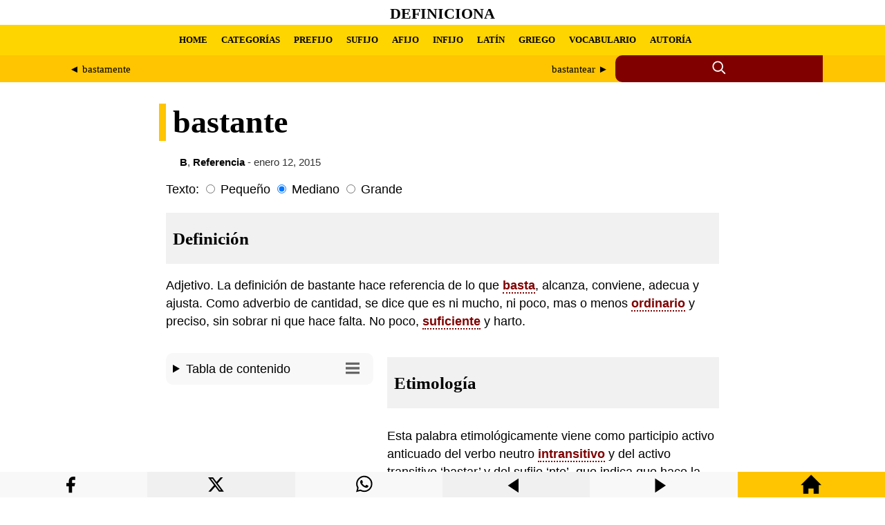

--- FILE ---
content_type: text/html; charset=UTF-8
request_url: https://definiciona.com/bastante/
body_size: 6845
content:
<!doctype html> <html amp lang="es"> <head> <meta charset="utf-8"> <meta name="viewport" content="width=device-width,minimum-scale=1"> <title>Definición y etimología de bastante | Definiciona</title> <meta name="description" content="DefiniciónAdjetivo. La definición de bastante hace referencia de lo que basta, alcanza, conviene, adecua y ajusta. Como adverbio de cantidad, se dice que e..."><meta property="og:title" content="bastante"><meta property="og:description" content="DefiniciónAdjetivo. La definición de bastante hace referencia de lo que basta, alcanza, conviene, adecua y ajusta. Como adverbio de cantidad, se dice que e..."><meta property="og:url" content="https://definiciona.com/bastante/"><meta property="og:image" content="https://laspoesias.com/wp-content/uploads/images/logo-og.webp" /> <link rel="canonical" href="https://definiciona.com/bastante/"> <link rel="shortcut icon" href="/wp-content/uploads/images/favicon.webp" /> <script async src="https://cdn.ampproject.org/v0.js"></script> <script async custom-element="amp-form" src="https://cdn.ampproject.org/v0/amp-form-0.1.js"></script> <script async custom-element="amp-ad" src="https://cdn.ampproject.org/v0/amp-ad-0.1.js"></script> <script async custom-element="amp-sticky-ad" src="https://cdn.ampproject.org/v0/amp-sticky-ad-1.0.js"></script> <style amp-boilerplate>body{-webkit-animation:-amp-start 8s steps(1,end) 0s 1 normal both;-moz-animation:-amp-start 8s steps(1,end) 0s 1 normal both;-ms-animation:-amp-start 8s steps(1,end) 0s 1 normal both;animation:-amp-start 8s steps(1,end) 0s 1 normal both}@-webkit-keyframes -amp-start{from{visibility:hidden}to{visibility:visible}}@-moz-keyframes -amp-start{from{visibility:hidden}to{visibility:visible}}@-ms-keyframes -amp-start{from{visibility:hidden}to{visibility:visible}}@-o-keyframes -amp-start{from{visibility:hidden}to{visibility:visible}}@keyframes -amp-start{from{visibility:hidden}to{visibility:visible}}</style> <noscript><style amp-boilerplate>body{-webkit-animation:none;-moz-animation:none;-ms-animation:none;animation:none}</style></noscript> <style amp-custom> a { color:#000; } .withoutstyle a { text-decoration: none; border-bottom: none; } header { background-color: #fff; } header a { text-decoration: none; } .site-title-header { font-size: 11.11px; height: 33px; display: flex; align-items: center; padding-top:3px; justify-content: center; font-family: 'Georgia', serif; text-transform: uppercase; } .nav-menu { background-color: #ffd500; height: 44px; padding: 0px 22px 0px 0px; display: flex; align-items: center; font-family: Georgia, serif; } .nav-menu ul { padding: 0; display: flex; align-items: center; white-space: nowrap; } .nav-menu li { display: flex; align-items: center; margin: 0 10px; white-space: nowrap; } .nav-menu ul li a { font-weight: 700; font-size: 13px; } .custom-main-menu { max-width: 1100px; margin: 0 auto; padding: 0 20px; overflow-x: auto; white-space: nowrap; } .search-label-dad { background-color: #ffc500; } .search-container { display: flex; max-width: 1100px; margin:0 auto; } .search-label { flex: 4; background-color: #ffc500; display: flex; align-items: center; justify-content: center; overflow-x: auto; white-space: nowrap; } .search-label a { color: #000; } .search-container-icon { flex: 1.5; position: relative; display: inline-flex; align-items: center; background-color: #800000; border-top-left-radius: 10px; border-bottom-left-radius: 10px; height:39px; } .search-icon { cursor: pointer; margin-right: 5px; margin: 0 auto; } .search-container-icon:focus-within .search-form { display: block; } .search-form { display: none; position: absolute; top: 0; left: calc(-10% - 255px); width: 280px; height: 27px; padding: 7px 0px 3px 20px; background-color: #800000; border: 1px solid #800000; } main { padding: 0px 10px 30px 10px; font-family: 'Roboto', sans-serif; line-height: 1.5; font-size: 1.1em; } .article-dad { max-width: 800px; margin: 0 auto;} article { } #font-small:checked ~ article { font-size: 0.9em; } #font-large:checked ~ article { font-size: 1.7em; } article a { color:#800000; text-decoration:none; border-bottom: 2px dotted #800000; font-weight: bold; transition: color 0.5s; background-color:#fff; } .article-head { background-color: #fff; padding: 0px 10px 0px 10px; font-family: 'Georgia', serif; font-size: 2.6em; line-height: 1.2; border-left: 10px solid #ffc500; position: relative; left:-10px; } @media (max-width: 768px) {.article-head {font-size: 2.06em;}} article h1, h2 { margin-bottom: 10px; font-family: 'Georgia', serif; font-size:1.44em; line-height: 1.2; background-color: #f1f1f1; padding: 22px 10px 22px 10px; } article h3, h4, h5, h6 { margin-bottom: 10px; font-family: 'Georgia', serif; font-size:1.1em; line-height: 1.2; background-color: #f1f1f1; padding: 11px 10px 11px 10px; } img { max-width: 100%; height: auto; margin: 0px auto; display:block; } .wp-caption { font-size: 0.85em; color: #666; max-width: 100%; } figure { margin: 0; max-width: 100%; } figcaption { font-size: 0.85em; color: #666; max-width: 100%; padding:10px 0px 5px 0px; } blockquote { font-size: 0.9em; background-color: #f1f1f1; padding: 10px 20px 10px 20px; } cite { font-style: normal; font-weight: 700; } .related-posts { max-width: 800px; margin: 0 auto; padding: 0px 10px 0px 10px; font-family: 'Roboto', sans-serif; line-height: 1.5; font-size: 1.1em; } .related-posts a { text-decoration: none; font-weight: bold; border-left: solid #ffd500 10px; padding: 5px 10px 5px 10px; background-color:#f1f1f1; } .related-post-title { word-break: break-word; background-color: #ffd500; display: inline-block; transition: background-color 0.3s; } .related-post-title:hover { background-color: #f0f0f0; } #related-post { word-break: break-word; column-count: 4; column-gap: 0.5em; column-width: 260px; } #related-post a { text-decoration: none; font-weight: bold; border-left: solid #ffd500 10px; padding: 5px 10px 5px 10px; background-color:#f1f1f1; } .related-post-tae { display: inline-block; } .amp-toc { background-color: #f8f8f8; border-radius: 10px; padding: 10px; margin-bottom: 17px; } .amp-toc a { color: #000; font-weight: normal; text-decoration: none; border-bottom: none; background-color: transparent; font-size: 0.9em; text-decoration: none; } .amp-toc svg { float: right; padding-right: 10px; padding-top: 2px; } footer { padding: 0px 20px -10px 0px; } @media (max-width: 899px) { #left-sidebar { position: relative; } } @media (min-width: 900px) { #left-sidebar { float: left; width: 300px; height: 100%; top: 15px; margin: 0px 20px 17px 0px; position: relative; } } </style> </head> <body> <header> <div class="site-title-header"> <h1><a href="https://definiciona.com/">Definiciona</a></h1> </div> <nav role="navigation" aria-label="Menú principal" class="nav-menu"> <div class="custom-main-menu"><ul id="menu-head-menu-amp" class="menu"><li id="menu-item-591220" class="menu-item menu-item-type-custom menu-item-object-custom menu-item-home menu-item-591220"><a href="https://definiciona.com/">HOME</a></li> <li id="menu-item-590353" class="menu-item menu-item-type-post_type menu-item-object-page menu-item-590353"><a href="https://definiciona.com/categorias/">CATEGORÍAS</a></li> <li id="menu-item-590356" class="menu-item menu-item-type-custom menu-item-object-custom menu-item-590356"><a href="https://definiciona.com/prefijo/">PREFIJO</a></li> <li id="menu-item-590357" class="menu-item menu-item-type-custom menu-item-object-custom menu-item-590357"><a href="https://definiciona.com/sufijo/">SUFIJO</a></li> <li id="menu-item-590358" class="menu-item menu-item-type-custom menu-item-object-custom menu-item-590358"><a href="https://definiciona.com/afijo/">AFIJO</a></li> <li id="menu-item-590359" class="menu-item menu-item-type-custom menu-item-object-custom menu-item-590359"><a href="https://definiciona.com/infijo/">INFIJO</a></li> <li id="menu-item-590360" class="menu-item menu-item-type-custom menu-item-object-custom menu-item-590360"><a href="https://definiciona.com/latin/">LATÍN</a></li> <li id="menu-item-590361" class="menu-item menu-item-type-custom menu-item-object-custom menu-item-590361"><a href="https://definiciona.com/griego/">GRIEGO</a></li> <li id="menu-item-590354" class="menu-item menu-item-type-post_type menu-item-object-page menu-item-590354"><a href="https://definiciona.com/10-palabras/">VOCABULARIO</a></li> <li id="menu-item-592938" class="menu-item menu-item-type-post_type menu-item-object-page menu-item-592938"><a href="https://definiciona.com/autoria-y-conexos/">AUTORÍA</a></li> </ul></div> </nav> <div class="search-label-dad"> <div class="search-container"> <div class="search-label"> <div style="display: flex; width: 100%;"> <div style="flex: 1; text-align: left; padding: 10px; margin-right: 5px;"> <span style="font-size: 15px;"> <a href="https://definiciona.com/bastamente/" rel="prev">&#9668; bastamente</a> </span> </div> <div style="flex: 1; text-align: right; padding: 10px; margin-left: 5px;"> <span style="font-size: 15px;"> <a href="https://definiciona.com/bastantear/" rel="next">bastantear &#9658;</a> </span> </div> </div> </div> <div class="search-container-icon"> <div class="search-icon" tabindex="0"> <svg xmlns="http://www.w3.org/2000/svg" width="22" height="22" viewBox="0 0 24 24" fill="none" stroke="currentColor" stroke-width="2" stroke-linecap="round" stroke-linejoin="round" class="icon icon-search"> <circle cx="10" cy="10" r="7.5" stroke="#fff"/> <line x1="21" y1="21" x2="16.65" y2="16.65" stroke="#fff"/> </svg> </div> <form role="search" class="search-form" action="https://definiciona.com/" method="get" tabindex="0" target="_top"> <input type="search" class="search-field" placeholder="Escribe aquí..." name="s"> <button type="submit" class="search-submit"> <span class="screen-reader-text">Buscar</span> </button> </form> </div> </div> </div> </header> <main> <div class="article-dad"> <h1 class="article-head">bastante</h1> <div class="withoutstyle" style="font-size: 14.8px; margin:-10px 0px 15px 20px; color:#333;"> <strong><a href="https://definiciona.com/category/b/">B</strong></a>, <strong><a href="https://definiciona.com/category/referencia/">Referencia</strong></a> - enero 12, 2015</div> <label>Texto:</label> <input type="radio" id="font-small" class="font-size-input" name="font-size" value="small"> <label for="font-small">Pequeño</label> <input type="radio" id="font-medium" class="font-size-input" name="font-size" value="medium" checked> <label for="font-medium">Mediano</label> <input type="radio" id="font-large" class="font-size-input" name="font-size" value="large"> <label for="font-large">Grande</label> <article style="margin-top:10px;"> <h2 id="definicion">Definición</h2> <p>Adjetivo. La definición de bastante hace referencia de lo que <a href="https://definiciona.com/basta/">basta</a>, alcanza, conviene, adecua y ajusta. Como adverbio de cantidad, se dice que es ni mucho, ni poco, mas o menos <a href="https://definiciona.com/ordinario/">ordinario</a> y preciso, sin sobrar ni que hace falta. No poco, <a href="https://definiciona.com/suficiente/">suficiente</a> y harto.</p><div id="left-sidebar"> <div class="amp-toc"><details><summary>Tabla de contenido <svg xmlns="http://www.w3.org/2000/svg" width="20" height="20" viewBox="0 0 24 24"><path d="M24 6h-24v-4h24v4zm0 4h-24v4h24v-4zm0 8h-24v4h24v-4z" fill="#666"/></svg></summary><nav role="navigation" aria-label="Tabla de contenido"><ul><li><a href="#definicion">Definición</a></li><li><a href="#etimologia">Etimología</a></li></ul></nav></details></div> <amp-ad width="100vw" height="320" type="adsense" data-ad-client="ca-pub-3065432361095436" data-ad-slot="8569160762" data-auto-format="rspv" data-full-width=""> <div overflow=""></div> </amp-ad> </div><div style="display: flex; flex-direction: column; flex-grow: 1;"> <h2 id="etimologia">Etimología</h2> <p>Esta palabra etimológicamente viene como participio activo anticuado del verbo neutro <a href="https://definiciona.com/intransitivo/">intransitivo</a> y del activo transitivo &#8216;bastar&#8217; y del sufijo &#8216;nte&#8217;, que indica que hace la acción.</p> <p>La Real Academia Española define este adjetivo como algo que es suficiente  y abundante. En el caso de tomarse como adverbio, su significado es el de “una cantidad evidente”, “que no sobra ni falta”. Se considera como acertado cuando se usa el adjetivo ‘bastante’, atribuyéhttps://definiciona.com/derivado/ndole la acepción de <a href="https://definiciona.com/abundante/">“abundante”</a>.</p> <p>Por su parte la <a href="https://definiciona.com/enciclopedia/">Enciclopedia</a> Universal, en su versión de 2012, añade que este vocablo hace alusión a todo lo que se necesita y se puede tomar como “considerablemente”.</p> <p>En lo que concierne del tiempo, su sentido es la significativa duración de algo, pero sin sobrepasarse a más que mucho. “Hace bastante no invito a mi madre a <a href="https://definiciona.com/pasear/">pasear”</a>. En este caso su función es como un adverbio temporal. En tal efecto, es todo un <a href="https://definiciona.com/modificador/">modificador</a> de verbos, designando algo que no es ni mucho, ni poco, ni más, ni menos de lo habitual. En pocas palabras: suficiente.</p> <p>Asimismo, si se toma como adverbio, sirve para frases como: “Le gusta bastante comer espaguetis, aunque sabe que la <a href="https://definiciona.com/engordar/">engorda”</a>.</p> <p>Un ejemplo de ‘bastante’, como adjetivo que designa una cantidad notable, sería: “Hablé con Inés y le deje bien claro que tenía bastantes oficios todavía, como para irme de <a href="https://definiciona.com/fiesta/">fiesta”</a>.</p> <p>Desde su carácter de adjetivo, este <a href="https://definiciona.com/vocablo/">vocablo</a> puede alterar sustantivos, como “bastante dinero”, “bastante bebida”. Y con un sentido adverbial, configura adjetivos, como en el caso de “bastante grande”, “bastante bueno”.</p><div> <amp-ad width="100vw" height="320" type="adsense" data-ad-client="ca-pub-3065432361095436" data-ad-slot="8569160762" data-auto-format="rspv" data-full-width=""> <div overflow=""></div> </amp-ad> </div> <p>Aun así, no son tan recomendables los usos que resultan parecidos al significado de ‘mucho’, en alta cantidad o grado, pues termina contradiciendo la primera acepción de este término como adverbio en el sentido de “ni mucho, ni poco; no sobra y no falta”. Por ejemplo, el sentido de “se agradece ni poco, ni demasiado, ni más ni menos de lo que se acostumbra”. Entonces, lo más <a href="https://definiciona.com/acertado/">acertado</a> sería: “te agradezco mucho el favor que me hiciste”, en lugar de “te agradezco bastante el favor que me hiciste”.</p> </p> </div> </article> </main> <div style="clear: both"></div> <section class="related-posts" role="region" aria-label="Artículos relacionados"> <span style="font-size:22px;"><strong>Ampliar vocabulario</strong></span> <div style="max-width: 600px; height: 8px; margin-bottom: 20px; background-color: #ffc500; border-radius: 0 0 50% 50%;"></div> <div style="display: flex; flex-wrap: wrap; gap: 10px;"> <div style="flex: 1 1 calc(33.33% - 10px); box-sizing: border-box; min-width: 280px;"> <a href="https://definiciona.com/suscribiente/" style="color: #000;"> <span style="word-break: break-word;">Suscribiente</span> </a><br> <div style="font-size: 0.85em;"> Adjetivo. Este vocablo es de uso bastante infrecuente, inclusive se le considera obsoleto... </div> <div style="height: 8px; background-color: #fff;"></div> </div> <div style="flex: 1 1 calc(33.33% - 10px); box-sizing: border-box; min-width: 280px;"> <a href="https://definiciona.com/deshabituable/" style="color: #000;"> <span style="word-break: break-word;">Deshabituable</span> </a><br> <div style="font-size: 0.85em;"> Adjetivo. Este término es de uso bastante inusual, inclusive anticuado, la definición de ... </div> <div style="height: 8px; background-color: #fff;"></div> </div> <div style="flex: 1 1 calc(33.33% - 10px); box-sizing: border-box; min-width: 280px;"> <a href="https://definiciona.com/inexterminado/" style="color: #000;"> <span style="word-break: break-word;">Inexterminado</span> </a><br> <div style="font-size: 0.85em;"> Adjetivo. Este término es de uso bastante inusual, inclusive anticuado, la definición de ... </div> <div style="height: 8px; background-color: #fff;"></div> </div> <div style="flex: 1 1 calc(33.33% - 10px); box-sizing: border-box; min-width: 280px;"> <a href="https://definiciona.com/sennorar/" style="color: #000;"> <span style="word-break: break-word;">Sennorar</span> </a><br> <div style="font-size: 0.85em;"> Verbo activo transitivo. Este término es de uso bastante inusual, inclusive anticuado, se... </div> <div style="height: 8px; background-color: #fff;"></div> </div> <div style="flex: 1 1 calc(33.33% - 10px); box-sizing: border-box; min-width: 280px;"> <a href="https://definiciona.com/bracman/" style="color: #000;"> <span style="word-break: break-word;">Bracmán</span> </a><br> <div style="font-size: 0.85em;"> Sustantivo masculino. Este vocablo es de uso bastante infrecuente, inclusive se le consid... </div> <div style="height: 8px; background-color: #fff;"></div> </div> <div style="flex: 1 1 calc(33.33% - 10px); box-sizing: border-box; min-width: 280px;"> <a href="https://definiciona.com/fuciforme/" style="color: #000;"> <span style="word-break: break-word;">Fuciforme</span> </a><br> <div style="font-size: 0.85em;"> Adjetivo. Este vocabulario es de uso bastante infrecuente, inclusive obsoleto (historia n... </div> <div style="height: 8px; background-color: #fff;"></div> </div> <div style="flex: 1 1 calc(33.33% - 10px); box-sizing: border-box; min-width: 280px;"> <a href="https://definiciona.com/erucina/" style="color: #000;"> <span style="word-break: break-word;">Erucina</span> </a><br> <div style="font-size: 0.85em;"> Sustantivo femenino. Este vocabulario es de uso bastante infrecuente, inclusive obsoleto ... </div> <div style="height: 8px; background-color: #fff;"></div> </div> <div style="flex: 1 1 calc(33.33% - 10px); box-sizing: border-box; min-width: 280px;"> <a href="https://definiciona.com/entrelunio/" style="color: #000;"> <span style="word-break: break-word;">Entrelunio</span> </a><br> <div style="font-size: 0.85em;"> Sustantivo masculino. Este vocabulario es de uso bastante infrecuente, inclusive obsoleto... </div> <div style="height: 8px; background-color: #fff;"></div> </div> </div><br> <amp-ad width="100vw" height="320" type="adsense" data-ad-client="ca-pub-3065432361095436" data-ad-slot="8569160762" data-auto-format="rspv" data-full-width=""> <div overflow=""></div> </amp-ad> </section></div> </body> <footer> <div style="margin-top:10px; background-color:#ffd500; padding: 44px 10px 10px 10px; display: flex; justify-content: space-between; flex-wrap: wrap; gap: 2em;"> <div style="margin-top:0px; margin-bottom:10px; flex: 1 1 260px;"> <span style="margin-top:10; font-size:18px"><strong>AVISO LEGAL</strong></span><br><br>Este sitio web utiliza cookies tanto propias como de terceros para poder ofrecer una experiencia personalizada y ofrecer publicidades afines a sus intereses. Al hacer uso de nuestra web usted acepta en forma expresa el uso de cookies por nuestra parte... <a rel="nofollow" href="https://laspoesias.com/aviso-legal/">Seguir leyendo</a><br><br><amp-img src="https://laspoesias.com/wp-content/uploads/images/contacto.webp" width="588" height="36" alt="Contacto" layout="responsive"></amp-img></div> <div style="flex: 1 1 260px;"><span style="font-size:18px"><strong>ACERCA DEL SITIO</strong></span><br><br>Las poesías es un sitio que reúne poetas y poesía, además de uno de los mayores compendios de acrósticos de nombres, apellidos, animales, frutas, lugares, ciudades, municipios, cosas, valores, verbos, etc. Incluye poemas, frases, rimas, pensamientos, proverbios, reflexiones y mucha poesía.</div> <div style="display: block; flex: 1 1 260px;"><span style="font-size:18px"><strong>DERECHOS DE AUTOR</strong></span><br><br>Todos los derechos reservados. Sólo se autoriza la publicación de texto en pequeños fragmentos siempre que se cite la fuente. <strong>No se permite utilizar el contenido para conversión a archivos multimedia (audio, video, etc.)</strong></div> <div style="background-color:#ffd500; text-align: center; margin:50px 0px 0px 30px; flex: 1 1 260px;"><svg width="200" height="200" xmlns="http://www.w3.org/2000/svg" style="display: inline-block;"><rect x="0" y="1" width="50" height="64" fill="#22b14b"></rect><rect x="0" y="73" width="42" height="94" fill="blue"></rect><rect x="15" y="73" width="36" height="30" fill="blue"></rect><rect x="15" y="137" width="36" height="30" fill="blue"></rect><rect x="15" y="107" width="36" height="26" fill="blue"></rect><path d="M150,8 A50,50 0 0,1 5,8" fill="black" transform="rotate(-90 100 50)"></path></svg></div></div><div style="background-color:#ffc500; text-align: center; padding: 10px 10px 44px 10px"><br>&copy; 2024 Definiciona<br><br></div> <div style="width:100%; height:37px; background-color:#f8f8f8; display: flex; text-align: center; flex-wrap: nowrap; position: fixed; z-index: 1000001; bottom: 0;"> <div style="flex: 1 1 280px; display: flex; justify-content: center; align-items: center;"> <a rel="nofollow" title="Compartir Facebook" href='https://www.facebook.com/sharer.php?u=https://definiciona.com/bastante/' target='_blank' style='color: #fff;'><svg xmlns="http://www.w3.org/2000/svg" width="37" height="37" color="black" class="icon icon-facebook" viewBox="0 0 32 29" style="margin-top: 10px;"><path d="M18 2h-3a5 5 0 0 0-5 5v3H7v4h3v8h4v-8h3l1-4h-4V7a1 1 0 0 1 1-1h3z"></path></svg></a> </div> <div style="flex: 1 1 280px; background-color:#f0f0f0;"><a rel="nofollow" title="Compartir en X" href="https://twitter.com/intent/tweet?text=Definición%20y%20etimología%20de%20bastante&url=https://definiciona.com/bastante/&#038;via=definiciona&#038;related=definiciona" target="_blank" style='color: #fff;'> <svg xmlns="http://www.w3.org/2000/svg" width="37" height="37" color="black" class="bi bi-twitter-x" viewBox="0 0 26 19" style="margin-top: 2px;"><path d="M12.6.75h2.454l-5.36 6.142L16 15.25h-4.937l-3.867-5.07-4.425 5.07H.316l5.733-6.57L0 .75h5.063l3.495 4.633L12.601.75Zm-.86 13.028h1.36L4.323 2.145H2.865l8.875 11.633Z"/></svg> </a></div> <div style="flex: 1 1 280px;"><a rel="nofollow" title="Compartir en WhatsApp" href="whatsapp://send?text=https://definiciona.com/bastante/" data-action="share/whatsapp/share" style='color: #fff;'> <svg xmlns="http://www.w3.org/2000/svg" width="37" height="37" color="black" class="icon icon-whatsapp" viewBox="0 0 25 20" style="margin-top: 2px;"> <path d="M13.601 2.326A7.854 7.854 0 0 0 7.994 0C3.627 0 .068 3.558.064 7.926c0 1.399.366 2.76 1.057 3.965L0 16l4.204-1.102a7.933 7.933 0 0 0 3.79.965h.004c4.368 0 7.926-3.558 7.93-7.93A7.898 7.898 0 0 0 13.6 2.326zM7.994 14.521a6.573 6.573 0 0 1-3.356-.92l-.24-.144-2.494.654.666-2.433-.156-.251a6.56 6.56 0 0 1-1.007-3.505c0-3.626 2.957-6.584 6.591-6.584a6.56 6.56 0 0 1 4.66 1.931 6.557 6.557 0 0 1 1.928 4.66c-.004 3.639-2.961 6.592-6.592 6.592zm3.615-4.934c-.197-.099-1.17-.578-1.353-.646-.182-.065-.315-.099-.445.099-.133.197-.513.646-.627.775-.114.133-.232.148-.43.05-.197-.1-.836-.308-1.592-.985-.59-.525-.985-1.175-1.103-1.372-.114-.198-.011-.304.088-.403.087-.088.197-.232.296-.346.1-.114.133-.198.198-.33.065-.134.034-.248-.015-.347-.05-.099-.445-1.076-.612-1.47-.16-.389-.323-.335-.445-.34-.114-.007-.247-.007-.38-.007a.729.729 0 0 0-.529.247c-.182.198-.691.677-.691 1.654 0 .977.71 1.916.81 2.049.098.133 1.394 2.132 3.383 2.992.47.205.84.326 1.129.418.475.152.904.129 1.246.08.38-.058 1.171-.48 1.338-.943.164-.464.164-.86.114-.943-.049-.084-.182-.133-.38-.232z"/> </svg></a></div> <div style="flex: 1 1 280px; background-color:#f0f0f0;"> <a rel="nofollow" title="Artículo anterior" href="https://definiciona.com/bastamente/"><svg xmlns="http://www.w3.org/2000/svg" width="30" height="30" color="black" viewBox="0 0 35 29" style="margin-top: 7px;"><path d="M3 12l18-12v24z"/></svg></a> </div> <div style="flex: 1 1 280px;"> <a rel="nofollow" title="Artículo siguiente" href="https://definiciona.com/bastantear/"><svg xmlns="http://www.w3.org/2000/svg" width="30" height="30" color="black" viewBox="0 0 35 29" style="margin-top: 7px;"><path d="M21 12l-18 12v-24z"/></svg></a></div> <div style="flex: 1 1 280px; background-color:#ffc500;"> <a rel="nofollow" title="Home" href="https://definiciona.com/"><svg xmlns="http://www.w3.org/2000/svg" width="30" height="30" viewBox="0 0 24 24" style="margin-top: 3px;"><path d="M21 13v10h-6v-6h-6v6h-6v-10h-3l12-12 12 12h-3z"/></svg></a></div> </div> <amp-sticky-ad layout="nodisplay"> <amp-ad width="320" height="100" data-enable-refresh="30" type="doubleclick" data-slot="/15748617,29562837/Definicionacom/Definicionacom-AMP-Mobile-pushup" data-multi-size="320x50,300x100,300x50"> </amp-ad> </amp-sticky-ad> </footer> </html><!-- WP Fastest Cache file was created in 1.3248682022095 seconds, on 01-07-24 17:00:19 -->